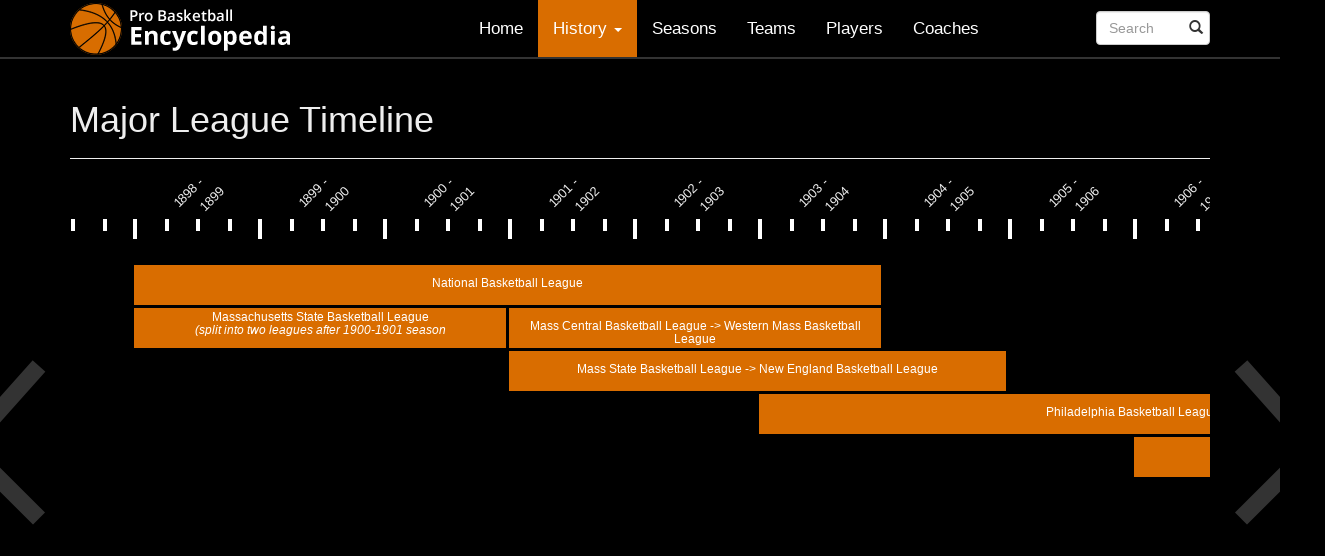

--- FILE ---
content_type: text/html; charset=utf-8
request_url: https://www.google.com/recaptcha/api2/aframe
body_size: 267
content:
<!DOCTYPE HTML><html><head><meta http-equiv="content-type" content="text/html; charset=UTF-8"></head><body><script nonce="bZdPeCgD-hRyOj0yLWUmZA">/** Anti-fraud and anti-abuse applications only. See google.com/recaptcha */ try{var clients={'sodar':'https://pagead2.googlesyndication.com/pagead/sodar?'};window.addEventListener("message",function(a){try{if(a.source===window.parent){var b=JSON.parse(a.data);var c=clients[b['id']];if(c){var d=document.createElement('img');d.src=c+b['params']+'&rc='+(localStorage.getItem("rc::a")?sessionStorage.getItem("rc::b"):"");window.document.body.appendChild(d);sessionStorage.setItem("rc::e",parseInt(sessionStorage.getItem("rc::e")||0)+1);localStorage.setItem("rc::h",'1769081829045');}}}catch(b){}});window.parent.postMessage("_grecaptcha_ready", "*");}catch(b){}</script></body></html>

--- FILE ---
content_type: text/css
request_url: https://probasketballencyclopedia.com/wp-content/themes/basketball/css/timeline.css?ver=1.1
body_size: 1498
content:
#scrollWrapper { width:100%;height:600px;overflow:hidden; position: relative; /*padding-top: 100px;*/}
#scrollInner { width: 99999px; position: absolute; /*top:100px;*/ }
.scrollright { position: absolute; right: -100px; top:300px; opacity: 0.2; transition: all 0.5s ease; cursor: pointer; }
.scrollleft { position: absolute; left: -100px; top:300px; opacity: 0.2; transition: all 0.5s ease; cursor: pointer; }
.scrollright:hover { opacity: 1;}
.scrollleft:hover { opacity: 1;}

#dateContainer {  position: absolute; /*margin-top: -100px;*/ background: #000; transition: all 0.5s ease;}

.timelineRow { width: 100%; padding-bottom: 3px; clear: both; height: 43px; }

.dateCell { width: 125px; float: left; 
-webkit-transform: rotate(-45deg);
-moz-transform: rotate(-45deg);
-ms-transform: rotate(-45deg);
-o-transform: rotate(-45deg);
filter: progid:DXImageTransform.Microsoft.BasicImage(rotation=3);
/*padding-left: 10px;*/
text-align: center;
}

#dateWrapper { height: 30px; margin-left: 63px;/*width: 7000px;*/}

.dateRuler {
	/*background: url('../images/timelineRuler.png') bottom repeat-x;*/
	background: url('../images/timelineRuler.png') -60px 10px repeat-x;
	height: 30px;
	margin-bottom: 10px;
}

.league { color: #fff; background-color: #D96D00; transition: all 0.5s ease; text-align: center; position: absolute; height: 40px; font-size: 12px; padding-top:12px; border-right: 3px solid #000; line-height: 13px; }
.league:hover { background-color: #39B3D7; }
.nopad { padding-top: 3px; }


--- FILE ---
content_type: application/javascript
request_url: https://probasketballencyclopedia.com/wp-content/themes/basketball/js/timeline.js?ver=1.1
body_size: 2667
content:
$(function() {

	// timeline animation controls
	timelinePosition = 0;

	$( ".scrollleft" ).click(function() {
		timelinePosition = timelinePosition - 1;
		if ( timelinePosition < 0 ) { timelinePosition = 0 };
		switch (timelinePosition) {
			case 0 :
			x = "0";
			y = "0";
			break;
			case 1 :
			x = "-500";
			y = "0";
			break;
			case 2 :
			x = "-1000";
			y = "-140";
			break;
			case 3 :
			x = "-1500";
			y = "-190";
			break;
			case 4 :
			x = "-2000";
			y = "-220";
			break;
			case 5 :
			x = "-2500";
			y = "-240";
			break;
			case 6 :
			x = "-3000";
			y = "-260";
			break;
			case 7 :
			x = "-3500";
			y = "-260";
			break;
			case 8 :
			x = "-4000";
			y = "-390";
			break;
			case 9 :
			x = "-4500";
			y = "-430";
			break;
			case 10 :
			x = "-5000";
			y = "-430";
			break;
			case 11 :
			x = "-5500";
			y = "-430";
			break;
			case 12 :
			x = "-6000";
			y = "-430";
			break;
		}
		console.log ( timelinePosition );
		console.log ( x );
		console.log ( y );
	scrollTime(x, y);
	});

	

	$( ".scrollright" ).click(function() {
		timelinePosition = timelinePosition + 1;
		if ( timelinePosition > 12 ) { timelinePosition = 12 };
		switch (timelinePosition) {
			case 0 :
			x = "0";
			y = "0";
			break;
			case 1 :
			x = "-500";
			y = "0";
			break;
			case 2 :
			x = "-1000";
			y = "-140";
			break;
			case 3 :
			x = "-1500";
			y = "-190";
			break;
			case 4 :
			x = "-2000";
			y = "-220";
			break;
			case 5 :
			x = "-2500";
			y = "-240";
			break;
			case 6 :
			x = "-3000";
			y = "-260";
			break;
			case 7 :
			x = "-3500";
			y = "-260";
			break;
			case 8 :
			x = "-4000";
			y = "-390";
			break;
			case 9 :
			x = "-4500";
			y = "-430";
			break;
			case 10 :
			x = "-5000";
			y = "-430";
			break;
			case 11 :
			x = "-5500";
			y = "-430";
			break;
			case 12 :
			x = "-6000";
			y = "-430";
			break;
		}
		console.log ( timelinePosition );
		console.log ( x );
		console.log ( y );
	scrollTime(x, y);
	});

	// loop through all leagues and assign postion, duration based on data attributes
	$(".league").each(function() {
	    var $this = $(this);
	    leagueStart = $this.data('start');
	    leagueStop = $this.data('stop');

	    // calc width
	    w = (leagueStop - leagueStart) * 125;
	    $this.css("width", w);

	    // calc position
	    // p = (w * 125) + 64;
	    p = (( leagueStart - 1898 ) * 125) + 64;
	    // p = 62;
	    $this.css("left", p);

	});

// $('#scrollWrapper').scroll(function(){
	function scrollTime(x,y){

		$( "#scrollInner" ).animate({
	    left: x,
	   top: y
	  }, 1000, function() {
	  	$('#dateContainer').css('margin-top', (0-y));
	  });
    };

});